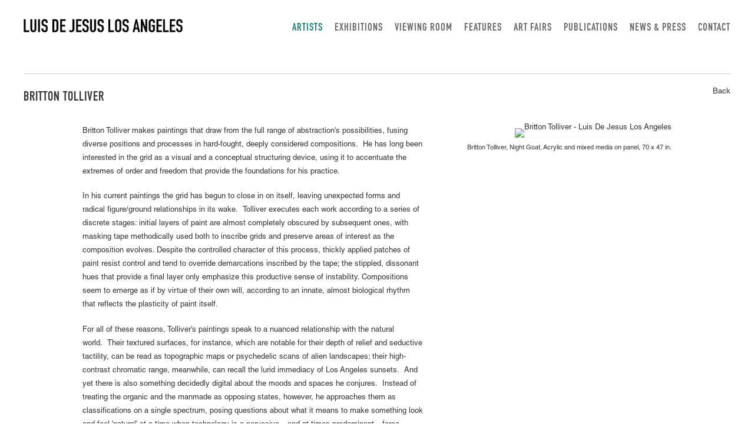

--- FILE ---
content_type: text/html; charset=UTF-8
request_url: https://luisdejesus.com/index.php/artists/britton-tolliver2/slideshow?view=slider
body_size: 63357
content:
    <!DOCTYPE html>
    <html lang="en">
    <head>
        <meta charset='utf-8'>
        <meta content='width=device-width, initial-scale=1.0, user-scalable=yes' name='viewport'>

        
        <link rel="stylesheet" href="https://cdnjs.cloudflare.com/ajax/libs/Swiper/4.4.6/css/swiper.min.css"
              integrity="sha256-5l8WteQfd84Jq51ydHtcndbGRvgCVE3D0+s97yV4oms=" crossorigin="anonymous" />

                    <link rel="stylesheet" href="/build/basicLeftBase.bb0ae74c.css">

        
        
        
        
                        <meta name="description" content="Britton Tolliver (b. 1976, Kingsport, TN) makes abstract, highly textured, process-based paintings that vacillate between order and freedom in both form and content.">



<title>Britton Tolliver - Luis De Jesus Los Angeles</title>

    <link rel="shortcut icon" href="https://s3.amazonaws.com/files.collageplatform.com.prod/image_cache/favicon/application/5d9cbba6a5aa2c5f038b4567/6afd573bb3437068d110e6ea974b3b3b.jpeg">


	<meta property="og:title" content="Britton Tolliver - Luis De Jesus Los Angeles" />
	<meta property="og:description" content="Britton Tolliver (b. 1976, Kingsport, TN) makes abstract, highly textured, process-based paintings that vacillate between order and freedom in both form and content." />

	<meta property="twitter:title" content="Britton Tolliver - Luis De Jesus Los Angeles" />
	<meta property="twitter:description" content="Britton Tolliver (b. 1976, Kingsport, TN) makes abstract, highly textured, process-based paintings that vacillate between order and freedom in both form and content." />
<link type="text/css" rel="stylesheet" href="//fast.fonts.net/cssapi/1edfaba1-bac0-409e-9657-0e17ff1c6277.css"/>
        
        <link rel="stylesheet" type="text/css" href="/index.php/style.cc7e8eb134d9a5051f47601bd284116d.css"/>


        
            <script type="text/javascript">
        if (!location.hostname.match(/^www\./)) {
          if (['luisdejesus.com'].indexOf(location.hostname) > -1) {
            location.href = location.href.replace(/^(https?:\/\/)/, '$1www.')
          }
        }
    </script>


        <script src="//ajax.googleapis.com/ajax/libs/jquery/1.11.2/jquery.min.js"></script>

        <script src="https://cdnjs.cloudflare.com/ajax/libs/Swiper/4.4.6/js/swiper.min.js"
                integrity="sha256-dl0WVCl8jXMBZfvnMeygnB0+bvqp5wBqqlZ8Wi95lLo=" crossorigin="anonymous"></script>

        <script src="https://cdnjs.cloudflare.com/ajax/libs/justifiedGallery/3.6.5/js/jquery.justifiedGallery.min.js"
                integrity="sha256-rhs3MvT999HOixvXXsaSNWtoiKOfAttIR2dM8QzeVWI=" crossorigin="anonymous"></script>

        <script>window.jQuery || document.write('<script src=\'/build/jquery.8548b367.js\'><\/script>');</script>

                    <script src="/build/runtime.d94b3b43.js"></script><script src="/build/jquery.8548b367.js"></script>
            <script src="/build/jquery.nicescroll.min.js.db5e58ee.js"></script>
            <script src="/build/jquery.lazyload.min.js.32226264.js"></script>
            <script src="/build/vendorJS.fffaa30c.js"></script>
        
        <script src="https://cdnjs.cloudflare.com/ajax/libs/jarallax/1.12.4/jarallax.min.js" integrity="sha512-XiIA4eXSY4R7seUKlpZAfPPNz4/2uzQ+ePFfimSk49Rtr/bBngfB6G/sE19ti/tf/pJ2trUbFigKXFZLedm4GQ==" crossorigin="anonymous" referrerpolicy="no-referrer"></script>

                    <script type="text/javascript">
                var langInUrl = false;
                var closeText = "Close";
                var zoomText = "Zoom";
            </script>
        
        <script type="text/javascript">
                        $(document).ready(function () {
                $('body>#supersized, body>#supersized-loader').remove();
            });
            var screens = {
        'featured-works': {
            masterType: 'imagewithdescription',
            configuration: ["enable_thumbnail_view","default_thumbnail_view"]
        },
    };
var frontendParams = {
    currentScreen: 'slideshow',
};


        </script>

                    <script src="/build/headerCompiledJS.3b1cf68a.js"></script>
        
        
        <script src="/build/frontendBase.4818ec01.js"></script>

        
                    <!-- Global site tag (gtag.js) - Google Analytics -->
<script async src="https://www.googletagmanager.com/gtag/js?id=UA-46107610-1"></script>
<script>
  window.dataLayer = window.dataLayer || [];
  function gtag(){dataLayer.push(arguments);}
  gtag('js', new Date());

  gtag('config', 'UA-46107610-1');
</script>
        
        
                    <script type="text/javascript" src="/index.php/scripts.3ffc152107c4546048affec0dd9b5dd8.js"></script>

                <script src="https://www.recaptcha.net/recaptcha/api.js?render=6LfIL6wZAAAAAPw-ECVAkdIFKn-8ZQe8-N_5kUe8"></script>
    </head>
    <body data-email-protected=""
          data-section-key="artists"
          data-section-id="5d2de15ea5aa2c6c788b4567"
         class="
            ada-compliance                        s-artists            detail-page            
        ">
                    <a href="#contentWrapper" id="skipToContent">Skip to content</a>
                <input type="hidden" value="" id="email-protected-header"/>
        <input type="hidden" value="" id="email-protected-description"/>
        <input type="hidden" value="First Name" id="email-protected-first-name-field-text"/>
        <input type="hidden" value="Last Name" id="email-protected-last-name-field-text"/>
        <input type="hidden" value="Email" id="email-protected-email-field-text"/>
        <input type="hidden" value="Subscribe" id="email-protected-subscribe-button-text"/>

                    <header class='main-header
                 fixed'>
                <div class='container'>
                    <a class='logo' href='/index.php/'><img itemprop="image" class="alt-standard" alt="Luis De Jesus Los Angeles" src="https://s3.amazonaws.com/files.collageplatform.com.prod/application/5d9cbba6a5aa2c5f038b4567/0df40ddc54106d501af4b787df265084.png" width="270"/></a><nav class='main'><a href="/index.php/artists" class="active">Artists</a><a href="/index.php/exhibitions">Exhibitions</a><a href="https://viewingroom.luisdejesus.com/" target="_blank">Viewing Room</a><a href="/index.php/features">Features</a><a href="/index.php/art-fairs">Art Fairs</a><a href="/index.php/publications">Publications</a><a href="/index.php/news-press">News &amp; Press</a><a href="/index.php/contact">Contact</a></nav><nav class='languages'></nav><div class="mobile-menu-wrapper"><nav class='mobile'><a class="menu" href="#">Menu</a><div class="navlinks"><a href="/index.php/artists" class="active">Artists</a><a href="/index.php/exhibitions">Exhibitions</a><a href="https://viewingroom.luisdejesus.com/" target="_blank">Viewing Room</a><a href="/index.php/features">Features</a><a href="/index.php/art-fairs">Art Fairs</a><a href="/index.php/publications">Publications</a><a href="/index.php/news-press">News &amp; Press</a><a href="/index.php/contact">Contact</a></div></nav></div>
                </div>
            </header>
                <div id="contentWrapper" tabindex="-1" class="contentWrapper">
                        


  
            <section id='biography'>
                                                                                            <div id='screen-biography'>
                    




                                                                        
<div class="container page-header-container"><header class="section-header divider page-header
                    
                                                            "><div class='item-header'><h1>Britton Tolliver</h1></div><span class='links'><a href='/index.php/' class="link-back back-link back">Back</a></span></header></div>
                                                                            <div class='clearfix iterable text-one-column-with-image image-on-right'>
                <div class='container'>
                                    <div class="image">
                                                                                                                                                    <img alt='Britton Tolliver - Luis De Jesus Los Angeles' itemprop="image"
                             src='https://static-assets.artlogic.net/w_500,h_500,c_limit/exhibit-e/5d9cbba6a5aa2c5f038b4567/246c39f55442e0163cffbaa0addd1747.jpeg'
                                                             >
                        <div class='caption'><p>Britton Tolliver, Night Goat, Acrylic and mixed media on panel, 70 x 47 in.</p></div>
                                                                    </div>
                                        <div class='text paragraph-styling'>
                        <div class="container">
                                                    <p>Britton Tolliver makes paintings that draw from the full range of abstraction&#39;s possibilities, fusing diverse positions and processes in hard-fought, deeply considered compositions.&nbsp;&nbsp;He has long been interested in the grid as a visual and a conceptual structuring device, using it to accentuate the extremes of order and freedom that provide the foundations for his practice.</p>

<p>In his current paintings the grid has begun to close in on itself, leaving unexpected forms and radical figure/ground relationships in its wake.&nbsp;&nbsp;Tolliver executes each work according to a series of discrete stages: initial layers of paint are almost completely obscured by subsequent ones, with masking tape methodically used both to inscribe grids and preserve areas of interest as the composition evolves. Despite the controlled character of this process, thickly applied patches of paint resist control and tend to override demarcations inscribed by the tape; the stippled, dissonant hues that provide a final layer only emphasize this productive sense of instability. Compositions seem to emerge as if by virtue of their own will, according to an innate, almost biological rhythm that reflects the plasticity of paint itself.&nbsp;</p>

<p>For all of these reasons, Tolliver&#39;s paintings speak to a nuanced relationship with the natural world.&nbsp;&nbsp;Their textured surfaces, for instance, which are notable for their depth of relief and seductive tactility, can be read as topographic maps or psychedelic scans of alien landscapes; their high-contrast chromatic range, meanwhile, can recall the lurid immediacy of Los Angeles sunsets.&nbsp;&nbsp;And yet there is also something decidedly digital about the moods and spaces he conjures.&nbsp;&nbsp;Instead of treating the organic and the manmade as opposing states, however, he approaches them as classifications on a single spectrum, posing questions about what it means to make something look and feel &#39;natural&#39; at a time when technology is a pervasive&ndash;&ndash;and at times predominant&ndash;&ndash;force.&nbsp;</p>

<p>Even as Tolliver continues to grapple with the legacies of abstraction in a contemporary context, his most recent works have begun to embrace figurative elements.&nbsp;&nbsp;Just as pigment and medium are given free range within carefully defined limits to interact on their own terms, Tolliver allows the associative potential of his imagery to overflow the limits ordinarily attributed to abstract genres.&nbsp;&nbsp;In so doing, he depicts the action of perception as it continuously strives to fix meaning amid unpredictable circumstances, as well as the futility of human attempts to exert undue control over the surrounding environment.&nbsp;&nbsp;</p>

<p>Britton Tolliver (b. 1976, Kingsport, TN) has been the subject of solo exhibitions at Joshua Liner Gallery, New York; Left Field Galley, San Luis Obispo (with Shara Hughes); Durden and Ray, Los Angeles; HilgerBROTKunsthalle, Vienna; and GOLDEN, Chicago.&nbsp;&nbsp;Group exhibitions include&nbsp;Painting in Place, Los Angeles Nomadic Division, Los Angeles, CA;&nbsp;The Road, Luis De Jesus Los Angeles, Los Angeles, CA;&nbsp;Steven Bankhead, Britton Tolliver, Torbj&ouml;rn Vejvi,&nbsp;Samuel Freeman Gallery, Los Angeles, CA;&nbsp;Chain Letter, Shoshana Wayne Gallery, Santa Monica, CA;&nbsp;Baker&#39;s Dozen, Torrance Art Museum, Torrance, CA; and&nbsp;Working Title, Bronx River Art Center, Bronx, NY. He lives and works in Ashville, NC.</p>
                                                                                                                                                                                                        <div class="links in-text">
                                    <a class='file' href='/index.php/attachment/en/5d9cbba6a5aa2c5f038b4567/TextOneColumnWithFile/5daf35242bab2c863870f62f' target="_blank">Download CV</a>
                                </div>
                                                                                
                                                                                                    </div>
                    </div>
                </div>
            </div>
                        </div>

                    </section>
                    <section id='featured-works'>
                                            
                                                                                                
    
<div id="multiple-slider-container"><div id="screen-featured-works"><div id="featured-works"><div class="container"><header class='section-header  divider '><div class="container"><h4>Featured Works</h4><nav class='slider-features '><a class='featured-works ajax  default-thumbnail-view                 active'
                   data-target="#slider-container"
                   data-view="slider"
                   data-screen="slideshow"
                   data-urls="/index.php/artists/britton-tolliver2/slideshow?view=slider"
                   href="/index.php/artists/britton-tolliver2/slideshow?view=slider"
                                                               
                                            data-lang-en="/index.php/artists/britton-tolliver2/slideshow?view=slider"
                        
                    data-count="8"                ><span>Slideshow</span></a><a class='ajax link-thumbnails'
                   data-target="#slider-container"
                   data-view="thumbnails"
                   data-screen="slideshow"
                   data-urls="/index.php/artists/britton-tolliver2/slideshow?view=thumbnails"
                    href="/index.php/artists/britton-tolliver2/slideshow?view=thumbnails"
                                                                
                                            data-lang-en="/index.php/artists/britton-tolliver2/slideshow?view=thumbnails"
                        
                ><span>Thumbnails</span></a></nav></div></header></div><div id='slider-container'>
 
                        <div id='screen-featured-works' >
                    
            
                            <div class='container
                    '>
            
                                        <div id='featured-works-container'>
            <div class='
                slider                                 full-slider
                
                                '
                            >

            
                            <div data-screen="featured-works"
     class='fader-items
     
               bx-preload
          '
    >
                                                                                            <div class='slide'>
    <div class="slide-wrapper">
    
                            <figure class="">
                <img
        class='
            enlarge                                            zoom-image
                                    bx-image        '
                                                data-href="/index.php/artists/britton-tolliver2/featured-works?view=enlarge"
                            data-slide='1'
        data-src='https://static-assets.artlogic.net/w_2400,h_1800,c_limit/exhibit-e/5d9cbba6a5aa2c5f038b4567/bdce0459b683387037f3a34773448cad.jpeg'        data-srcset="https://static-assets.artlogic.net/w_1200,h_900,c_limit/exhibit-e/5d9cbba6a5aa2c5f038b4567/bdce0459b683387037f3a34773448cad.jpeg 1x, https://static-assets.artlogic.net/w_2400,h_1800,c_limit/exhibit-e/5d9cbba6a5aa2c5f038b4567/bdce0459b683387037f3a34773448cad.jpeg 2x"        data-enlarge='https://static-assets.artlogic.net/w_1800,h_1800,c_limit/exhibit-e/5d9cbba6a5aa2c5f038b4567/bdce0459b683387037f3a34773448cad.jpeg'                    data-zoom="true"
            data-zoom-src="https://static-assets.artlogic.net/w_3000,h_3000,c_limit/exhibit-e/5d9cbba6a5aa2c5f038b4567/bdce0459b683387037f3a34773448cad.jpeg"                alt='Britton Tolliver, &amp;quot;Four Eyed Muscleman,&amp;quot; 2019'
        tabindex="0"        >
            </figure>
        
        <figcaption>
            <p>Britton Tolliver<br />
<em>Four Eyed Muscleman</em>, 2019<br />
Acrylic and mixed media on panel<br />
​73 x 52.5 in.</p>
                                            </figcaption>
            </div>
</div>
                                                                                                <div class='slide'>
    <div class="slide-wrapper">
    
                            <figure class="">
                <img
        class='
            enlarge                                            zoom-image
                                    bx-image        '
                                                data-href="/index.php/artists/britton-tolliver2/featured-works?view=enlarge"
                            data-slide='2'
        data-src='https://static-assets.artlogic.net/w_2400,h_1800,c_limit/exhibit-e/5d9cbba6a5aa2c5f038b4567/1d89cb8e086132e0842a45ee760aeff6.jpeg'        data-srcset="https://static-assets.artlogic.net/w_1200,h_900,c_limit/exhibit-e/5d9cbba6a5aa2c5f038b4567/1d89cb8e086132e0842a45ee760aeff6.jpeg 1x, https://static-assets.artlogic.net/w_2400,h_1800,c_limit/exhibit-e/5d9cbba6a5aa2c5f038b4567/1d89cb8e086132e0842a45ee760aeff6.jpeg 2x"        data-enlarge='https://static-assets.artlogic.net/w_1800,h_1800,c_limit/exhibit-e/5d9cbba6a5aa2c5f038b4567/1d89cb8e086132e0842a45ee760aeff6.jpeg'                    data-zoom="true"
            data-zoom-src="https://static-assets.artlogic.net/w_3000,h_3000,c_limit/exhibit-e/5d9cbba6a5aa2c5f038b4567/1d89cb8e086132e0842a45ee760aeff6.jpeg"                alt='Britton Tolliver, &amp;quot;Earthquake Makeup II,&amp;quot; 2019'
        tabindex="0"        >
            </figure>
        
        <figcaption>
            <p>Britton Tolliver<br />
<em>Earthquake Makeup II</em>, 2019<br />
Acrylic and mixed media on panel<br />
73 x 52.5 in.</p>
                                            </figcaption>
            </div>
</div>
                                                                                                <div class='slide'>
    <div class="slide-wrapper">
    
                            <figure class="">
                <img
        class='
            enlarge                                            
                                    bx-image        '
                                                data-href="/index.php/artists/britton-tolliver2/featured-works?view=enlarge"
                            data-slide='3'
        data-src='https://static-assets.artlogic.net/w_1200,h_900,c_limit/exhibit-e/5d9cbba6a5aa2c5f038b4567/64f6404cc29446c60120494970b58192.jpeg'        data-enlarge='https://static-assets.artlogic.net/w_1800,h_1800,c_limit/exhibit-e/5d9cbba6a5aa2c5f038b4567/64f6404cc29446c60120494970b58192.jpeg'                alt='Britton Tolliver Spaghetti Mirror, 2018'
        tabindex="0"        >
            </figure>
        
        <figcaption>
            <p>Britton Tolliver<br />
<em>Spaghetti Mirror</em>, 2018<br />
Acrylic and mixed media on panel<br />
30 x 22 in.</p>
                                            </figcaption>
            </div>
</div>
                                                                                                <div class='slide'>
    <div class="slide-wrapper">
    
                            <figure class="">
                <img
        class='
            enlarge                                            zoom-image
                                    bx-image        '
                                                data-href="/index.php/artists/britton-tolliver2/featured-works?view=enlarge"
                            data-slide='4'
        data-src='https://static-assets.artlogic.net/w_1200,h_900,c_limit/exhibit-e/5d9cbba6a5aa2c5f038b4567/e9e4fc93ef9bb869f6fe6cae08610a59.jpeg'        data-enlarge='https://static-assets.artlogic.net/w_1800,h_1800,c_limit/exhibit-e/5d9cbba6a5aa2c5f038b4567/e9e4fc93ef9bb869f6fe6cae08610a59.jpeg'                    data-zoom="true"
            data-zoom-src="https://static-assets.artlogic.net/w_3000,h_3000,c_limit/exhibit-e/5d9cbba6a5aa2c5f038b4567/e9e4fc93ef9bb869f6fe6cae08610a59.jpeg"                alt='Britton Tolliver Night Goat, 2017'
        tabindex="0"        >
            </figure>
        
        <figcaption>
            <p>Britton Tolliver<br />
<em>Night Goat</em>, 2017<br />
Acrylic and mixed media on panel<br />
70 x 47&nbsp;in.</p>
                                            </figcaption>
            </div>
</div>
                                                                                                <div class='slide'>
    <div class="slide-wrapper">
    
                            <figure class="">
                <img
        class='
            enlarge                                            
                                    bx-image        '
                                                data-href="/index.php/artists/britton-tolliver2/featured-works?view=enlarge"
                            data-slide='5'
        data-src='https://static-assets.artlogic.net/w_1200,h_900,c_limit/exhibit-e/5d9cbba6a5aa2c5f038b4567/3f9d5647c4d86643673d3d62a1aefb1b.jpeg'        data-enlarge='https://static-assets.artlogic.net/w_1800,h_1800,c_limit/exhibit-e/5d9cbba6a5aa2c5f038b4567/3f9d5647c4d86643673d3d62a1aefb1b.jpeg'                alt='Britton Tolliver Distant Roamer, 2017'
        tabindex="0"        >
            </figure>
        
        <figcaption>
            <p>Britton Tolliver<br />
<em>Distant Roamer</em>, 2017<br />
Acrylic and mixed media on panel<br />
​30 x 22 in.</p>
                                            </figcaption>
            </div>
</div>
                                                                                                <div class='slide'>
    <div class="slide-wrapper">
    
                            <figure class="">
                <img
        class='
            enlarge                                            
                                    bx-image        '
                                                data-href="/index.php/artists/britton-tolliver2/featured-works?view=enlarge"
                            data-slide='6'
        data-src='https://static-assets.artlogic.net/w_1200,h_900,c_limit/exhibit-e/5d9cbba6a5aa2c5f038b4567/67fce396f912474f23413b48d71a05c5.jpeg'        data-enlarge='https://static-assets.artlogic.net/w_1800,h_1800,c_limit/exhibit-e/5d9cbba6a5aa2c5f038b4567/67fce396f912474f23413b48d71a05c5.jpeg'                alt='Britton Tolliver Icaris, 2017'
        tabindex="0"        >
            </figure>
        
        <figcaption>
            <p>Britton Tolliver<br />
<em>Icaris</em>, 2017<br />
Acrylic and mixed media on panel<br />
​30 x 22 in.</p>
                                            </figcaption>
            </div>
</div>
                                                                                                <div class='slide'>
    <div class="slide-wrapper">
    
                            <figure class="">
                <img
        class='
            enlarge                                            
                                    bx-image        '
                                                data-href="/index.php/artists/britton-tolliver2/featured-works?view=enlarge"
                            data-slide='7'
        data-src='https://static-assets.artlogic.net/w_1200,h_900,c_limit/exhibit-e/5d9cbba6a5aa2c5f038b4567/4b7cc2501abcd92306d4767f820d4559.jpeg'        data-enlarge='https://static-assets.artlogic.net/w_1800,h_1800,c_limit/exhibit-e/5d9cbba6a5aa2c5f038b4567/4b7cc2501abcd92306d4767f820d4559.jpeg'                alt='Britton Tolliver Ringworld, 2016'
        tabindex="0"        >
            </figure>
        
        <figcaption>
            <p>Britton Tolliver<br />
<em>Ringworld</em>, 2016<br />
​Acrylic and mixed media on panel<br />
45 x 32.5 in.</p>
                                            </figcaption>
            </div>
</div>
                                                                                                <div class='slide'>
    <div class="slide-wrapper">
    
                            <figure class="">
                <img
        class='
            enlarge                                            
                                    bx-image        '
                                                data-href="/index.php/artists/britton-tolliver2/featured-works?view=enlarge"
                            data-slide='8'
        data-src='https://static-assets.artlogic.net/w_1200,h_900,c_limit/exhibit-e/5d9cbba6a5aa2c5f038b4567/a2a06870d03e80b4bb525ca668b69840.jpeg'        data-enlarge='https://static-assets.artlogic.net/w_1800,h_1800,c_limit/exhibit-e/5d9cbba6a5aa2c5f038b4567/a2a06870d03e80b4bb525ca668b69840.jpeg'                alt='Britton Tolliver Capricorn Born Again, 2015'
        tabindex="0"        >
            </figure>
        
        <figcaption>
            <p>Britton Tolliver<br />
<em>Capricorn Born Again</em>, 2015<br />
​Acrylic and mixed media on panel<br />
30 x 22.5 in.</p>
                                            </figcaption>
            </div>
</div>
                </div>
            
                        </div>
            </div>
                    </div>
        
                </div>
    
        </div>
</div>
</div>
</div>



                                    </section>
                    <section id='associations'>
                                        <div class='associations fixed-font'>
                                                                <div id="related-exhibitions">
                        <div id='exhibitions' class="associations centered">
                                                                                                                                                                                        <div class="associations ">

    
        
        
                                                                                                                                                            
                    
<div id="exhibitions-grid" class='grid-container custom-grid-container custom-grid-exhibitions'>
            





<div class="container "><header class="section-header divider
                    custom-grid-exhibitions
                                                            "><h4>Exhibitions</h4></header></div>
    
    <div id="" class='container fixed-font custom-grid-exhibitions'><div class='entry'>
                                                                        <a href='/index.php/exhibitions/britton-tolliver2'>
                                                                <div class="placeholder">
                        <div class="image">
                                                            <img itemprop="image"  alt='Britton Tolliver'
                                     src='https://static-assets.artlogic.net/w_630,h_400,c_lfill/exhibit-e/5d9cbba6a5aa2c5f038b4567/9238a498f6d9be6c69dae64f3755c44a.jpeg' 
                                     class="rollover-image-out">
                                                                                    </div>
                    </div>
                                                                                                                <div class="titles">
                    <div class="title">Britton Tolliver</div>

                    
                                            <span class="subtitle">Bend To Play</span>
                                                                                                                            <span class="date">
                                February 29 - April 25, 2020
                            </span>
                                                                                                                                                                                                                                                                                                                                                                            </div>
                                                                                                                                                                                                                </a>                                                                                        </div><div class='entry'>
                                                                        <a href='/index.php/exhibitions/britton-tolliver'>
                                                                <div class="placeholder">
                        <div class="image">
                                                            <img itemprop="image"  alt='Britton Tolliver'
                                     src='https://static-assets.artlogic.net/w_630,h_400,c_lfill/exhibit-e/5d9cbba6a5aa2c5f038b4567/5c9f89201c62d40f8ef6df79d63b2260.jpeg' 
                                     class="rollover-image-out">
                                                                                    </div>
                    </div>
                                                                                                                <div class="titles">
                    <div class="title">Britton Tolliver</div>

                    
                                            <span class="subtitle">Powdered Toast</span>
                                                                                                                            <span class="date">
                                February 18 - March 25, 2017
                            </span>
                                                                                                                                                                                                                                                                                                                                                                            </div>
                                                                                                                                                                                                                </a>                                                                                        </div><div class='entry'>
                                                                        <a href='/index.php/exhibitions/group-show4'>
                                                                <div class="placeholder">
                        <div class="image">
                                                            <img itemprop="image"  alt='Group Show'
                                     src='https://static-assets.artlogic.net/w_630,h_400,c_lfill/exhibit-e/5d9cbba6a5aa2c5f038b4567/df689acb92a4d3421798e658f6222a77.jpeg' 
                                     class="rollover-image-out">
                                                                                    </div>
                    </div>
                                                                                                                <div class="titles">
                    <div class="title">Group Show</div>

                    
                                            <span class="subtitle">The Road</span>
                                                                                                                            <span class="date">
                                July 13 - August 17, 2013
                            </span>
                                                                                                                                                                                                                                                                                                                                                                            </div>
                                                                                                                                                                                                                </a>                                                                                        </div></div>
</div>
    

</div>
                        </div>
                    </div>
                                                                                <div id="related-features2">
                        <div id='features2' class="associations centered">
                                                                                                                                                                                        <div class="associations">
    
        
        
                                                                                                                                                            
                    
<div id="features2-grid" class='grid-container custom-grid-container custom-grid-features2'>
            





<div class="container "><header class="section-header divider
                    custom-grid-features2
                                                            "><h4>Features</h4></header></div>
    
    <div id="" class='container fixed-font custom-grid-features2'><div class='entry'>
                                                                        <a href='/index.php/features/britton-tolliver-bend-to-play'>
                                                                <div class="placeholder">
                        <div class="image">
                                                            <img itemprop="image"  alt='BRITTON TOLLIVER: Bend To Play'
                                     src='https://static-assets.artlogic.net/w_410,h_310,c_lfill/exhibit-e/5d9cbba6a5aa2c5f038b4567/74447e3768eb1ed48e181fabacd91744.jpeg' 
                                     class="rollover-image-out">
                                                                                    </div>
                    </div>
                                                                                                                                                                                                                                                                                                                        <div class="titles" data-categories="Archive">
                    <div class="title">BRITTON TOLLIVER: Bend To Play</div>

                    
                                            <span class="subtitle">DOCUMENTATION</span>
                        <span
                                class="subtitle subtitle2">1:47 min.</span>                                                                                                    <span class="date">
                                2020
                            </span>
                                                                                                                                                                                                                                                                                                                                                                            </div>
                                                                                                                                                                                                                </a>                                                            </div></div>
</div>
    

</div>
                        </div>
                    </div>
                                                                                <div id="related-art-fairs">
                        <div id='art-fairs' class="associations">
                                                                                                                                                                                        <div class="associations ">

    
        
        
                                                                    
                    
<div id="art-fairs-grid" class='grid-container custom-grid-container custom-grid'>
            





<div class="container "><header class="section-header divider
                    custom-grid
                                                            "><h4>Art Fairs</h4></header></div>
    
    <div id="" class='container fixed-font custom-grid'><div class='entry'>
                                                                        <a href='/index.php/art-fairs/untitled-miami'>
                                                                <div class="placeholder">
                        <div class="image">
                                                            <img itemprop="image"  alt='Installation view of Booth B24 at Untitled Miami 2019, featuring large works by Hugo Crosthwaite, photographs by Chris Engman and Ken Gonzales-Day, and video-paintings by Federico Solmi.'
                                     src='https://static-assets.artlogic.net/w_305,h_260,c_lfill/exhibit-e/5d9cbba6a5aa2c5f038b4567/02ea957d75c82531785b16d5548eb4ff.jpeg' 
                                     class="rollover-image-out">
                                                                                    </div>
                    </div>
                                                                                                                <div class="titles">
                    <div class="title">UNTITLED Miami</div>

                    
                                            <span class="subtitle">Booth B24</span>
                        <span
                                class="subtitle subtitle2">Ocean Avenue &amp; 12th Street, Miami Beach</span>                                                                                                    <span class="date">
                                December 3 – 8, 2019
                            </span>
                                                                                                                                                                                                                                                                                                                                                                            </div>
                                                                                                                                                                                                                </a>                                                                                        </div><div class='entry'>
                                                                        <a href='/index.php/art-fairs/art-los-angeles-contemporary2'>
                                                                <div class="placeholder">
                        <div class="image">
                                                            <img itemprop="image"  alt='Art Los Angeles Contemporary'
                                     src='https://static-assets.artlogic.net/w_305,h_260,c_lfill/exhibit-e/5d9cbba6a5aa2c5f038b4567/89c487567cd10d509357d89e2e59da31.jpeg' 
                                     class="rollover-image-out">
                                                                                    </div>
                    </div>
                                                                                                                <div class="titles">
                    <div class="title">Art Los Angeles Contemporary</div>

                    
                                            <span class="subtitle">Booth B8</span>
                        <span
                                class="subtitle subtitle2">Barker Hangar, Santa Monica</span>                                                                                                    <span class="date">
                                February 13 – 17, 2019
                            </span>
                                                                                                                                                                                                                                                                                                                                                                            </div>
                                                                                                                                                                                                                </a>                                                                                        </div><div class='entry'>
                                                                        <a href='/index.php/art-fairs/untitled-san-francisco'>
                                                                <div class="placeholder">
                        <div class="image">
                                                            <img itemprop="image"  alt='UNTITLED San Francisco'
                                     src='https://static-assets.artlogic.net/w_305,h_260,c_lfill/exhibit-e/5d9cbba6a5aa2c5f038b4567/3ee969a6b684df6f9c79370d2802b58d.jpeg' 
                                     class="rollover-image-out">
                                                                                    </div>
                    </div>
                                                                                                                <div class="titles">
                    <div class="title">UNTITLED San Francisco</div>

                    
                                            <span class="subtitle">Booth B12</span>
                        <span
                                class="subtitle subtitle2">Pier 35</span>                                                                                                    <span class="date">
                                January 18 – 20, 2019
                            </span>
                                                                                                                                                                                                                                                                                                                                                                            </div>
                                                                                                                                                                                                                </a>                                                                                        </div><div class='entry'>
                                                                        <a href='/index.php/art-fairs/untitled-miami3'>
                                                                <div class="placeholder">
                        <div class="image">
                                                            <img itemprop="image"  alt='UNTITLED Miami'
                                     src='https://static-assets.artlogic.net/w_305,h_260,c_lfill/exhibit-e/5d9cbba6a5aa2c5f038b4567/5a08bc3f9962fa8782768636e5ff495e.jpeg' 
                                     class="rollover-image-out">
                                                                                    </div>
                    </div>
                                                                                                                <div class="titles">
                    <div class="title">UNTITLED Miami</div>

                    
                                            <span class="subtitle">Booth C26</span>
                        <span
                                class="subtitle subtitle2">Ocean Avenue &amp; 12th Street, South Beach</span>                                                                                                    <span class="date">
                                December 6 - 10, 2017
                            </span>
                                                                                                                                                                                                                                                                                                                                                                            </div>
                                                                                                                                                                                                                </a>                                                                                        </div><div class='entry'>
                                                                        <a href='/index.php/art-fairs/art-los-angeles-contemporary-alac3'>
                                                                <div class="placeholder">
                        <div class="image">
                                                            <img itemprop="image"  alt='Art Los Angeles Contemporary (ALAC)'
                                     src='https://static-assets.artlogic.net/w_305,h_260,c_lfill/exhibit-e/5d9cbba6a5aa2c5f038b4567/adba791d556361bd34a1b1cc093770c8.jpeg' 
                                     class="rollover-image-out">
                                                                                    </div>
                    </div>
                                                                                                                <div class="titles">
                    <div class="title">Art Los Angeles Contemporary (ALAC)</div>

                    
                                            <span class="subtitle">Booth B5</span>
                        <span
                                class="subtitle subtitle2">The Barker Hangar, Santa Monica</span>                                                                                                    <span class="date">
                                January 26 – 29, 2017
                            </span>
                                                                                                                                                                                                                                                                                                                                                                            </div>
                                                                                                                                                                                                                </a>                                                                                        </div></div>
</div>
    

</div>
                        </div>
                    </div>
                                                                                <div id="related-news">
                        <div id='news' class="associations centered">
                                                                                                                                                                                        <div class="associations">
            <div id="news-list" class='list-container'>
    





<div class="container "><header class="section-header divider
                    
                                                            "><h4>News</h4></header></div>
<div class='news container'><div class="list " id=""><div class='entry  not-clickable'><div class="container"><div class="thumbnail"><img itemprop="image" alt='The Pizzuti Collection acquires an additional painting by Britton Tolliver'
                                 src='https://static-assets.artlogic.net/w_300,h_230,c_limit/exhibit-e/5d9cbba6a5aa2c5f038b4567/b01a96bedf7adba19a2911a88cc16fd3.jpeg'
                                  ></div><div class='info'><h1>
                                                The Pizzuti Collection acquires an additional painting by Britton Tolliver
                                              </h1><h3>January 2019</h3><div class='summary paragraph-styling'><p>Luis De Jesus Los Angeles is pleased to announce that&nbsp;Britton Tolliver&#39;s painting&nbsp;Traffic Light&nbsp;(2018) was acquired by the&nbsp;Pizzuti Collection, Columbus, OH. Originally founded as an independent nonprofit by the Pizzuti family to share exhibitions of contemporary art from their private collection, the organization and its beautifully renovated building were recently acquired by the Columbus Museum of Art.&nbsp;</p></div><div class='links in-text'><div class='file'></div></div></div></div></div><div class='entry  not-clickable'><div class="container"><div class="thumbnail"><img itemprop="image" alt='The Pizzuti Collection acquires three works by Britton Tolliver'
                                 src='https://static-assets.artlogic.net/w_300,h_230,c_limit/exhibit-e/5d9cbba6a5aa2c5f038b4567/4aa842823e314416110e32a016ca6cac.jpeg'
                                  ></div><div class='info'><h1>
                                                The Pizzuti Collection acquires three works by Britton Tolliver
                                              </h1><h3>December 2017</h3><div class='summary paragraph-styling'><p>Luis De Jesus Los Angeles is pleased to announce that&nbsp;Britton Tolliver&#39;s paintings <em>Icarus</em>&nbsp;(2017), <em>Distant Roam</em>&nbsp;(2017),&nbsp;and <em>Night Goat</em>&nbsp;(2017)&nbsp;were&nbsp;acquired by the&nbsp;Pizzuti Collection, Columbus, OH.&nbsp;Originally founded as an independent nonprofit by the Pizzuti family to share exhibitions of contemporary art from their private collection, the organization and its beautifully renovated building were recently acquired by the Columbus Museum of Art.&nbsp;</p></div><div class='links in-text'><div class='file'></div></div></div></div></div></div></div></div>

</div>
                        </div>
                    </div>
                                                                                <div id="related-press">
                        <div id='press' class="associations">
                                                                                                                                                                                        <div class="associations">
        
        
        
                                                                                                                
                    
<div id="press-grid" class='grid-container custom-grid-container custom-grid-press'>
            





<div class="container "><header class="section-header divider
                    custom-grid-press
                                                            "><h4>Press</h4></header></div>
    
    <div id="" class='container fixed-font custom-grid-press'><div class='entry fitted'>
                                            <a href='https://artillerymag.com/shape-of-water/' target="_blank">
                                        <div class="placeholder">
                        <div class="image">
                                                    </div>
                    </div>
                                                                                                                <div class="titles">
                    <div class="title">ARTILLERY MAGAZINE</div>

                    
                                            <span class="subtitle">SHAPE OF WATER</span>
                                                                                                                            <span class="date">
                                March 5, 2020
                            </span>
                                                                                                                                                                                                                                                                                                                                                                            </div>
                                                                                                                                                                                                                </a>                                                <div class="summary paragraph-styling"><p>This week we made our way to&nbsp;Luis De Jesus&rsquo; opening of&nbsp;Britton Tolliver&rsquo;s&nbsp;Bend To Play&nbsp;and&nbsp;Ethan Gill&rsquo;s,&nbsp;New Paintings.&nbsp;Upon walking into the gallery, we were met by the boldly colored geometric abstract paintings by Tolliver. The vibrant works featured thick layers of smoothly applied paint the resulting decisive forms suggestive of decadent topographical psychedelic maps. The satisfying hardy spreads of acrylic paint resulted in the paintings existing more as sculptures and exemplified the physicality of Tolliver&rsquo;s practice, which requires pushing paint through sieve-like grids.</p></div>
                                                        <div class='links'>
                                                                <a class="view-more" href='https://artillerymag.com/shape-of-water/'
                           target="_blank">View ArtilleryMag.com</a>
                                    </div>
                    </div><div class='entry fitted'>
                                            <a href='https://www.newamericanpaintings.com/artists/britton-tolliver' target="_blank">
                                        <div class="placeholder">
                        <div class="image">
                                                    </div>
                    </div>
                                                                                                                <div class="titles">
                    <div class="title">NEW AMERICAN PAINTINGS</div>

                    
                                            <span class="subtitle">BRITTON TOLLIVER</span>
                                                                                                                            <span class="date">
                                January 1, 2019
                            </span>
                                                                                                                                                                                                                                                                                                                                                                            </div>
                                                                                                                                                                                                                </a>                                                <div class="summary paragraph-styling"><p>My paintings draw from the full range of abstraction&rsquo;s possibilities, fusing diverse positions and processes in hard-fought, deeply considered compositions. I execute each work in a series of discrete stages: initial layers of paint are almost completely obscured by subsequent ones, with masking tape used to both inscribe and preserve areas of interest as the composition evolves.</p></div>
                                                        <div class='links'>
                                                                <a class="view-more" href='https://www.newamericanpaintings.com/artists/britton-tolliver'
                           target="_blank">View NewAmericanPaintings.com</a>
                                    </div>
                    </div><div class='entry fitted'>
                                            <a href='https://www.lookie-lookie.com/britton-tolliver-automatic-mojo/britton-tolliver-automatic-mojo' target="_blank">
                                        <div class="placeholder">
                        <div class="image">
                                                    </div>
                    </div>
                                                                                                                <div class="titles">
                    <div class="title">LOOKIE-LOOKIE</div>

                    
                                            <span class="subtitle">BRITTON TOLLIVER: AUTOMATIC MOJO</span>
                                                                                                                            <span class="date">
                                September 15, 2017
                            </span>
                                                                                                                                                                                                                                                                                                                                                                            </div>
                                                                                                                                                                                                                </a>                                                <div class="summary paragraph-styling"><p>The illusion of shallow space contained in Tolliver&#39;s newest paintings evokes an enthralling game of tug-of-war between figure and ground. Wild color and dancing gestural forms, all vibrantly alive, wrestle one another, pushing forward towards the viewer. &nbsp;The forms nestle tangled within the confines of an intricate lattice&mdash; the glue that reigns disparate elements into a complex unity. &nbsp;Each composition employs the modernist grid, which remains always parallel to the picture plane and never tilted into perspectival space. &nbsp;Like a chain link fence or map coordinates, the artist&#39;s grid keeps things in check in an otherwise restless space.</p></div>
                                                        <div class='links'>
                                                                <a class="view-more" href='https://www.lookie-lookie.com/britton-tolliver-automatic-mojo/britton-tolliver-automatic-mojo'
                           target="_blank">View Lookie-lookie.com</a>
                                    </div>
                    </div><div class='entry fitted'>
                                            <a href='/index.php/attachment/en/5d9cbba6a5aa2c5f038b4567/Press/5fa33fd05fc13844230d50c3'
                           target="_blank">
                                        <div class="placeholder">
                        <div class="image">
                                                    </div>
                    </div>
                                                                                                                <div class="titles">
                    <div class="title">NAILED MAGAZINE</div>

                    
                                            <span class="subtitle">BRITTON TOLLIVER NAILS IT</span>
                                                                                                                            <span class="date">
                                March 23, 2013
                            </span>
                                                                                                                                                                                                                                                                                                                                                                            </div>
                                                                                                                                                                                                                </a>                                                <div class="summary paragraph-styling"><p>&ldquo;The last time I nailed it, hmmmm&hellip;.</p>

<p>Have to say that would probably be back in 2010, when I had two solo exhibitions,&nbsp;one in Los Angeles and one in Chicago. It was super tough, but I felt as an artist,&nbsp;that is the reward and the challenge, juggling life, ideas, and simultaneously being<br />
responsible for daily life stuff as well. For me, Nailed it!&rdquo;</p>

<p>&ndash;Britton Tolliver</p></div>
                                                        <div class='links'>
                                            <a class="attachment"
                           href='/index.php/attachment/en/5d9cbba6a5aa2c5f038b4567/Press/5fa33fd05fc13844230d50c3'
                           target="_blank">Download PDF</a>
                                                        </div>
                    </div></div>
</div>
    
                

</div>
                        </div>
                    </div>
                                    </div>
    
                    </section>
        

                    </div>
        
<footer class="divider show2col"><div class="container clearfix"><div class='divider'></div><div class='footer-cols'><div class="footer-col1"><p>1110&nbsp;Mateo St.,&nbsp;Los Angeles, CA 90021&nbsp;| (213) 395-0762&nbsp;| gallery@luisdejesus.com</p></div><div class="footer-col2"><p>&copy;2025 Luis De Jesus&nbsp; &nbsp; &nbsp;<a href="/site-index">Site Index</a>&nbsp; &nbsp; &nbsp;<a href="/attachment/en/5d2dd93aa5aa2ca3718b4567/DownloadableItem/5d4c338a2bab2c620e8b4568" target="_blank">Privacy Policy</a></p></div></div><span><a href="/index.php/site-index" class="footer-siteindex">Site Index</a></span></div></footer>
            <a id="backToTop" href="#top" >Back To Top</a>
            </body>
    </html>


--- FILE ---
content_type: text/html; charset=UTF-8
request_url: https://www.luisdejesus.com/index.php/artists/britton-tolliver2/slideshow?view=slider
body_size: 63367
content:
    <!DOCTYPE html>
    <html lang="en">
    <head>
        <meta charset='utf-8'>
        <meta content='width=device-width, initial-scale=1.0, user-scalable=yes' name='viewport'>

        
        <link rel="stylesheet" href="https://cdnjs.cloudflare.com/ajax/libs/Swiper/4.4.6/css/swiper.min.css"
              integrity="sha256-5l8WteQfd84Jq51ydHtcndbGRvgCVE3D0+s97yV4oms=" crossorigin="anonymous" />

                    <link rel="stylesheet" href="/build/basicLeftBase.bb0ae74c.css">

        
        
        
        
                        <meta name="description" content="Britton Tolliver (b. 1976, Kingsport, TN) makes abstract, highly textured, process-based paintings that vacillate between order and freedom in both form and content.">



<title>Britton Tolliver - Luis De Jesus Los Angeles</title>

    <link rel="shortcut icon" href="https://s3.amazonaws.com/files.collageplatform.com.prod/image_cache/favicon/application/5d9cbba6a5aa2c5f038b4567/6afd573bb3437068d110e6ea974b3b3b.jpeg">


	<meta property="og:title" content="Britton Tolliver - Luis De Jesus Los Angeles" />
	<meta property="og:description" content="Britton Tolliver (b. 1976, Kingsport, TN) makes abstract, highly textured, process-based paintings that vacillate between order and freedom in both form and content." />

	<meta property="twitter:title" content="Britton Tolliver - Luis De Jesus Los Angeles" />
	<meta property="twitter:description" content="Britton Tolliver (b. 1976, Kingsport, TN) makes abstract, highly textured, process-based paintings that vacillate between order and freedom in both form and content." />
<link type="text/css" rel="stylesheet" href="//fast.fonts.net/cssapi/1edfaba1-bac0-409e-9657-0e17ff1c6277.css"/>
        
        <link rel="stylesheet" type="text/css" href="/index.php/style.cc7e8eb134d9a5051f47601bd284116d.css"/>


        
            <script type="text/javascript">
        if (!location.hostname.match(/^www\./)) {
          if (['luisdejesus.com'].indexOf(location.hostname) > -1) {
            location.href = location.href.replace(/^(https?:\/\/)/, '$1www.')
          }
        }
    </script>


        <script src="//ajax.googleapis.com/ajax/libs/jquery/1.11.2/jquery.min.js"></script>

        <script src="https://cdnjs.cloudflare.com/ajax/libs/Swiper/4.4.6/js/swiper.min.js"
                integrity="sha256-dl0WVCl8jXMBZfvnMeygnB0+bvqp5wBqqlZ8Wi95lLo=" crossorigin="anonymous"></script>

        <script src="https://cdnjs.cloudflare.com/ajax/libs/justifiedGallery/3.6.5/js/jquery.justifiedGallery.min.js"
                integrity="sha256-rhs3MvT999HOixvXXsaSNWtoiKOfAttIR2dM8QzeVWI=" crossorigin="anonymous"></script>

        <script>window.jQuery || document.write('<script src=\'/build/jquery.8548b367.js\'><\/script>');</script>

                    <script src="/build/runtime.d94b3b43.js"></script><script src="/build/jquery.8548b367.js"></script>
            <script src="/build/jquery.nicescroll.min.js.db5e58ee.js"></script>
            <script src="/build/jquery.lazyload.min.js.32226264.js"></script>
            <script src="/build/vendorJS.fffaa30c.js"></script>
        
        <script src="https://cdnjs.cloudflare.com/ajax/libs/jarallax/1.12.4/jarallax.min.js" integrity="sha512-XiIA4eXSY4R7seUKlpZAfPPNz4/2uzQ+ePFfimSk49Rtr/bBngfB6G/sE19ti/tf/pJ2trUbFigKXFZLedm4GQ==" crossorigin="anonymous" referrerpolicy="no-referrer"></script>

                    <script type="text/javascript">
                var langInUrl = false;
                var closeText = "Close";
                var zoomText = "Zoom";
            </script>
        
        <script type="text/javascript">
                        $(document).ready(function () {
                $('body>#supersized, body>#supersized-loader').remove();
            });
            var screens = {
        'featured-works': {
            masterType: 'imagewithdescription',
            configuration: ["enable_thumbnail_view","default_thumbnail_view"]
        },
    };
var frontendParams = {
    currentScreen: 'slideshow',
};


        </script>

                    <script src="/build/headerCompiledJS.3b1cf68a.js"></script>
        
        
        <script src="/build/frontendBase.4818ec01.js"></script>

        
                    <!-- Global site tag (gtag.js) - Google Analytics -->
<script async src="https://www.googletagmanager.com/gtag/js?id=UA-46107610-1"></script>
<script>
  window.dataLayer = window.dataLayer || [];
  function gtag(){dataLayer.push(arguments);}
  gtag('js', new Date());

  gtag('config', 'UA-46107610-1');
</script>
        
        
                    <script type="text/javascript" src="/index.php/scripts.3ffc152107c4546048affec0dd9b5dd8.js"></script>

                <script src="https://www.recaptcha.net/recaptcha/api.js?render=6LfIL6wZAAAAAPw-ECVAkdIFKn-8ZQe8-N_5kUe8"></script>
    </head>
    <body data-email-protected=""
          data-section-key="artists"
          data-section-id="5d2de15ea5aa2c6c788b4567"
         class="
            ada-compliance                        s-artists            detail-page            
        ">
                    <a href="#contentWrapper" id="skipToContent">Skip to content</a>
                <input type="hidden" value="" id="email-protected-header"/>
        <input type="hidden" value="" id="email-protected-description"/>
        <input type="hidden" value="First Name" id="email-protected-first-name-field-text"/>
        <input type="hidden" value="Last Name" id="email-protected-last-name-field-text"/>
        <input type="hidden" value="Email" id="email-protected-email-field-text"/>
        <input type="hidden" value="Subscribe" id="email-protected-subscribe-button-text"/>

                    <header class='main-header
                 fixed'>
                <div class='container'>
                    <a class='logo' href='/index.php/'><img itemprop="image" class="alt-standard" alt="Luis De Jesus Los Angeles" src="https://s3.amazonaws.com/files.collageplatform.com.prod/application/5d9cbba6a5aa2c5f038b4567/0df40ddc54106d501af4b787df265084.png" width="270"/></a><nav class='main'><a href="/index.php/artists" class="active">Artists</a><a href="/index.php/exhibitions">Exhibitions</a><a href="https://viewingroom.luisdejesus.com/" target="_blank">Viewing Room</a><a href="/index.php/features">Features</a><a href="/index.php/art-fairs">Art Fairs</a><a href="/index.php/publications">Publications</a><a href="/index.php/news-press">News &amp; Press</a><a href="/index.php/contact">Contact</a></nav><nav class='languages'></nav><div class="mobile-menu-wrapper"><nav class='mobile'><a class="menu" href="#">Menu</a><div class="navlinks"><a href="/index.php/artists" class="active">Artists</a><a href="/index.php/exhibitions">Exhibitions</a><a href="https://viewingroom.luisdejesus.com/" target="_blank">Viewing Room</a><a href="/index.php/features">Features</a><a href="/index.php/art-fairs">Art Fairs</a><a href="/index.php/publications">Publications</a><a href="/index.php/news-press">News &amp; Press</a><a href="/index.php/contact">Contact</a></div></nav></div>
                </div>
            </header>
                <div id="contentWrapper" tabindex="-1" class="contentWrapper">
                        


  
            <section id='biography'>
                                                                                            <div id='screen-biography'>
                    




                                                                        
<div class="container page-header-container"><header class="section-header divider page-header
                    
                                                            "><div class='item-header'><h1>Britton Tolliver</h1></div><span class='links'><a href='/index.php/' class="link-back back-link back">Back</a></span></header></div>
                                                                            <div class='clearfix iterable text-one-column-with-image image-on-right'>
                <div class='container'>
                                    <div class="image">
                                                                                                                                                    <img alt='Britton Tolliver - Luis De Jesus Los Angeles' itemprop="image"
                             src='https://static-assets.artlogic.net/w_500,h_500,c_limit/exhibit-e/5d9cbba6a5aa2c5f038b4567/246c39f55442e0163cffbaa0addd1747.jpeg'
                                                             >
                        <div class='caption'><p>Britton Tolliver, Night Goat, Acrylic and mixed media on panel, 70 x 47 in.</p></div>
                                                                    </div>
                                        <div class='text paragraph-styling'>
                        <div class="container">
                                                    <p>Britton Tolliver makes paintings that draw from the full range of abstraction&#39;s possibilities, fusing diverse positions and processes in hard-fought, deeply considered compositions.&nbsp;&nbsp;He has long been interested in the grid as a visual and a conceptual structuring device, using it to accentuate the extremes of order and freedom that provide the foundations for his practice.</p>

<p>In his current paintings the grid has begun to close in on itself, leaving unexpected forms and radical figure/ground relationships in its wake.&nbsp;&nbsp;Tolliver executes each work according to a series of discrete stages: initial layers of paint are almost completely obscured by subsequent ones, with masking tape methodically used both to inscribe grids and preserve areas of interest as the composition evolves. Despite the controlled character of this process, thickly applied patches of paint resist control and tend to override demarcations inscribed by the tape; the stippled, dissonant hues that provide a final layer only emphasize this productive sense of instability. Compositions seem to emerge as if by virtue of their own will, according to an innate, almost biological rhythm that reflects the plasticity of paint itself.&nbsp;</p>

<p>For all of these reasons, Tolliver&#39;s paintings speak to a nuanced relationship with the natural world.&nbsp;&nbsp;Their textured surfaces, for instance, which are notable for their depth of relief and seductive tactility, can be read as topographic maps or psychedelic scans of alien landscapes; their high-contrast chromatic range, meanwhile, can recall the lurid immediacy of Los Angeles sunsets.&nbsp;&nbsp;And yet there is also something decidedly digital about the moods and spaces he conjures.&nbsp;&nbsp;Instead of treating the organic and the manmade as opposing states, however, he approaches them as classifications on a single spectrum, posing questions about what it means to make something look and feel &#39;natural&#39; at a time when technology is a pervasive&ndash;&ndash;and at times predominant&ndash;&ndash;force.&nbsp;</p>

<p>Even as Tolliver continues to grapple with the legacies of abstraction in a contemporary context, his most recent works have begun to embrace figurative elements.&nbsp;&nbsp;Just as pigment and medium are given free range within carefully defined limits to interact on their own terms, Tolliver allows the associative potential of his imagery to overflow the limits ordinarily attributed to abstract genres.&nbsp;&nbsp;In so doing, he depicts the action of perception as it continuously strives to fix meaning amid unpredictable circumstances, as well as the futility of human attempts to exert undue control over the surrounding environment.&nbsp;&nbsp;</p>

<p>Britton Tolliver (b. 1976, Kingsport, TN) has been the subject of solo exhibitions at Joshua Liner Gallery, New York; Left Field Galley, San Luis Obispo (with Shara Hughes); Durden and Ray, Los Angeles; HilgerBROTKunsthalle, Vienna; and GOLDEN, Chicago.&nbsp;&nbsp;Group exhibitions include&nbsp;Painting in Place, Los Angeles Nomadic Division, Los Angeles, CA;&nbsp;The Road, Luis De Jesus Los Angeles, Los Angeles, CA;&nbsp;Steven Bankhead, Britton Tolliver, Torbj&ouml;rn Vejvi,&nbsp;Samuel Freeman Gallery, Los Angeles, CA;&nbsp;Chain Letter, Shoshana Wayne Gallery, Santa Monica, CA;&nbsp;Baker&#39;s Dozen, Torrance Art Museum, Torrance, CA; and&nbsp;Working Title, Bronx River Art Center, Bronx, NY. He lives and works in Ashville, NC.</p>
                                                                                                                                                                                                        <div class="links in-text">
                                    <a class='file' href='/index.php/attachment/en/5d9cbba6a5aa2c5f038b4567/TextOneColumnWithFile/5daf35242bab2c863870f62f' target="_blank">Download CV</a>
                                </div>
                                                                                
                                                                                                    </div>
                    </div>
                </div>
            </div>
                        </div>

                    </section>
                    <section id='featured-works'>
                                            
                                                                                                
    
<div id="multiple-slider-container"><div id="screen-featured-works"><div id="featured-works"><div class="container"><header class='section-header  divider '><div class="container"><h4>Featured Works</h4><nav class='slider-features '><a class='featured-works ajax  default-thumbnail-view                 active'
                   data-target="#slider-container"
                   data-view="slider"
                   data-screen="slideshow"
                   data-urls="/index.php/artists/britton-tolliver2/slideshow?view=slider"
                   href="/index.php/artists/britton-tolliver2/slideshow?view=slider"
                                                               
                                            data-lang-en="/index.php/artists/britton-tolliver2/slideshow?view=slider"
                        
                    data-count="8"                ><span>Slideshow</span></a><a class='ajax link-thumbnails'
                   data-target="#slider-container"
                   data-view="thumbnails"
                   data-screen="slideshow"
                   data-urls="/index.php/artists/britton-tolliver2/slideshow?view=thumbnails"
                    href="/index.php/artists/britton-tolliver2/slideshow?view=thumbnails"
                                                                
                                            data-lang-en="/index.php/artists/britton-tolliver2/slideshow?view=thumbnails"
                        
                ><span>Thumbnails</span></a></nav></div></header></div><div id='slider-container'>
 
                        <div id='screen-featured-works' >
                    
            
                            <div class='container
                    '>
            
                                        <div id='featured-works-container'>
            <div class='
                slider                                 full-slider
                
                                '
                            >

            
                            <div data-screen="featured-works"
     class='fader-items
     
               bx-preload
          '
    >
                                                                                            <div class='slide'>
    <div class="slide-wrapper">
    
                            <figure class="">
                <img
        class='
            enlarge                                            zoom-image
                                    bx-image        '
                                                data-href="/index.php/artists/britton-tolliver2/featured-works?view=enlarge"
                            data-slide='1'
        data-src='https://static-assets.artlogic.net/w_2400,h_1800,c_limit/exhibit-e/5d9cbba6a5aa2c5f038b4567/bdce0459b683387037f3a34773448cad.jpeg'        data-srcset="https://static-assets.artlogic.net/w_1200,h_900,c_limit/exhibit-e/5d9cbba6a5aa2c5f038b4567/bdce0459b683387037f3a34773448cad.jpeg 1x, https://static-assets.artlogic.net/w_2400,h_1800,c_limit/exhibit-e/5d9cbba6a5aa2c5f038b4567/bdce0459b683387037f3a34773448cad.jpeg 2x"        data-enlarge='https://static-assets.artlogic.net/w_1800,h_1800,c_limit/exhibit-e/5d9cbba6a5aa2c5f038b4567/bdce0459b683387037f3a34773448cad.jpeg'                    data-zoom="true"
            data-zoom-src="https://static-assets.artlogic.net/w_3000,h_3000,c_limit/exhibit-e/5d9cbba6a5aa2c5f038b4567/bdce0459b683387037f3a34773448cad.jpeg"                alt='Britton Tolliver, &amp;quot;Four Eyed Muscleman,&amp;quot; 2019'
        tabindex="0"        >
            </figure>
        
        <figcaption>
            <p>Britton Tolliver<br />
<em>Four Eyed Muscleman</em>, 2019<br />
Acrylic and mixed media on panel<br />
​73 x 52.5 in.</p>
                                            </figcaption>
            </div>
</div>
                                                                                                <div class='slide'>
    <div class="slide-wrapper">
    
                            <figure class="">
                <img
        class='
            enlarge                                            zoom-image
                                    bx-image        '
                                                data-href="/index.php/artists/britton-tolliver2/featured-works?view=enlarge"
                            data-slide='2'
        data-src='https://static-assets.artlogic.net/w_2400,h_1800,c_limit/exhibit-e/5d9cbba6a5aa2c5f038b4567/1d89cb8e086132e0842a45ee760aeff6.jpeg'        data-srcset="https://static-assets.artlogic.net/w_1200,h_900,c_limit/exhibit-e/5d9cbba6a5aa2c5f038b4567/1d89cb8e086132e0842a45ee760aeff6.jpeg 1x, https://static-assets.artlogic.net/w_2400,h_1800,c_limit/exhibit-e/5d9cbba6a5aa2c5f038b4567/1d89cb8e086132e0842a45ee760aeff6.jpeg 2x"        data-enlarge='https://static-assets.artlogic.net/w_1800,h_1800,c_limit/exhibit-e/5d9cbba6a5aa2c5f038b4567/1d89cb8e086132e0842a45ee760aeff6.jpeg'                    data-zoom="true"
            data-zoom-src="https://static-assets.artlogic.net/w_3000,h_3000,c_limit/exhibit-e/5d9cbba6a5aa2c5f038b4567/1d89cb8e086132e0842a45ee760aeff6.jpeg"                alt='Britton Tolliver, &amp;quot;Earthquake Makeup II,&amp;quot; 2019'
        tabindex="0"        >
            </figure>
        
        <figcaption>
            <p>Britton Tolliver<br />
<em>Earthquake Makeup II</em>, 2019<br />
Acrylic and mixed media on panel<br />
73 x 52.5 in.</p>
                                            </figcaption>
            </div>
</div>
                                                                                                <div class='slide'>
    <div class="slide-wrapper">
    
                            <figure class="">
                <img
        class='
            enlarge                                            
                                    bx-image        '
                                                data-href="/index.php/artists/britton-tolliver2/featured-works?view=enlarge"
                            data-slide='3'
        data-src='https://static-assets.artlogic.net/w_1200,h_900,c_limit/exhibit-e/5d9cbba6a5aa2c5f038b4567/64f6404cc29446c60120494970b58192.jpeg'        data-enlarge='https://static-assets.artlogic.net/w_1800,h_1800,c_limit/exhibit-e/5d9cbba6a5aa2c5f038b4567/64f6404cc29446c60120494970b58192.jpeg'                alt='Britton Tolliver Spaghetti Mirror, 2018'
        tabindex="0"        >
            </figure>
        
        <figcaption>
            <p>Britton Tolliver<br />
<em>Spaghetti Mirror</em>, 2018<br />
Acrylic and mixed media on panel<br />
30 x 22 in.</p>
                                            </figcaption>
            </div>
</div>
                                                                                                <div class='slide'>
    <div class="slide-wrapper">
    
                            <figure class="">
                <img
        class='
            enlarge                                            zoom-image
                                    bx-image        '
                                                data-href="/index.php/artists/britton-tolliver2/featured-works?view=enlarge"
                            data-slide='4'
        data-src='https://static-assets.artlogic.net/w_1200,h_900,c_limit/exhibit-e/5d9cbba6a5aa2c5f038b4567/e9e4fc93ef9bb869f6fe6cae08610a59.jpeg'        data-enlarge='https://static-assets.artlogic.net/w_1800,h_1800,c_limit/exhibit-e/5d9cbba6a5aa2c5f038b4567/e9e4fc93ef9bb869f6fe6cae08610a59.jpeg'                    data-zoom="true"
            data-zoom-src="https://static-assets.artlogic.net/w_3000,h_3000,c_limit/exhibit-e/5d9cbba6a5aa2c5f038b4567/e9e4fc93ef9bb869f6fe6cae08610a59.jpeg"                alt='Britton Tolliver Night Goat, 2017'
        tabindex="0"        >
            </figure>
        
        <figcaption>
            <p>Britton Tolliver<br />
<em>Night Goat</em>, 2017<br />
Acrylic and mixed media on panel<br />
70 x 47&nbsp;in.</p>
                                            </figcaption>
            </div>
</div>
                                                                                                <div class='slide'>
    <div class="slide-wrapper">
    
                            <figure class="">
                <img
        class='
            enlarge                                            
                                    bx-image        '
                                                data-href="/index.php/artists/britton-tolliver2/featured-works?view=enlarge"
                            data-slide='5'
        data-src='https://static-assets.artlogic.net/w_1200,h_900,c_limit/exhibit-e/5d9cbba6a5aa2c5f038b4567/3f9d5647c4d86643673d3d62a1aefb1b.jpeg'        data-enlarge='https://static-assets.artlogic.net/w_1800,h_1800,c_limit/exhibit-e/5d9cbba6a5aa2c5f038b4567/3f9d5647c4d86643673d3d62a1aefb1b.jpeg'                alt='Britton Tolliver Distant Roamer, 2017'
        tabindex="0"        >
            </figure>
        
        <figcaption>
            <p>Britton Tolliver<br />
<em>Distant Roamer</em>, 2017<br />
Acrylic and mixed media on panel<br />
​30 x 22 in.</p>
                                            </figcaption>
            </div>
</div>
                                                                                                <div class='slide'>
    <div class="slide-wrapper">
    
                            <figure class="">
                <img
        class='
            enlarge                                            
                                    bx-image        '
                                                data-href="/index.php/artists/britton-tolliver2/featured-works?view=enlarge"
                            data-slide='6'
        data-src='https://static-assets.artlogic.net/w_1200,h_900,c_limit/exhibit-e/5d9cbba6a5aa2c5f038b4567/67fce396f912474f23413b48d71a05c5.jpeg'        data-enlarge='https://static-assets.artlogic.net/w_1800,h_1800,c_limit/exhibit-e/5d9cbba6a5aa2c5f038b4567/67fce396f912474f23413b48d71a05c5.jpeg'                alt='Britton Tolliver Icaris, 2017'
        tabindex="0"        >
            </figure>
        
        <figcaption>
            <p>Britton Tolliver<br />
<em>Icaris</em>, 2017<br />
Acrylic and mixed media on panel<br />
​30 x 22 in.</p>
                                            </figcaption>
            </div>
</div>
                                                                                                <div class='slide'>
    <div class="slide-wrapper">
    
                            <figure class="">
                <img
        class='
            enlarge                                            
                                    bx-image        '
                                                data-href="/index.php/artists/britton-tolliver2/featured-works?view=enlarge"
                            data-slide='7'
        data-src='https://static-assets.artlogic.net/w_1200,h_900,c_limit/exhibit-e/5d9cbba6a5aa2c5f038b4567/4b7cc2501abcd92306d4767f820d4559.jpeg'        data-enlarge='https://static-assets.artlogic.net/w_1800,h_1800,c_limit/exhibit-e/5d9cbba6a5aa2c5f038b4567/4b7cc2501abcd92306d4767f820d4559.jpeg'                alt='Britton Tolliver Ringworld, 2016'
        tabindex="0"        >
            </figure>
        
        <figcaption>
            <p>Britton Tolliver<br />
<em>Ringworld</em>, 2016<br />
​Acrylic and mixed media on panel<br />
45 x 32.5 in.</p>
                                            </figcaption>
            </div>
</div>
                                                                                                <div class='slide'>
    <div class="slide-wrapper">
    
                            <figure class="">
                <img
        class='
            enlarge                                            
                                    bx-image        '
                                                data-href="/index.php/artists/britton-tolliver2/featured-works?view=enlarge"
                            data-slide='8'
        data-src='https://static-assets.artlogic.net/w_1200,h_900,c_limit/exhibit-e/5d9cbba6a5aa2c5f038b4567/a2a06870d03e80b4bb525ca668b69840.jpeg'        data-enlarge='https://static-assets.artlogic.net/w_1800,h_1800,c_limit/exhibit-e/5d9cbba6a5aa2c5f038b4567/a2a06870d03e80b4bb525ca668b69840.jpeg'                alt='Britton Tolliver Capricorn Born Again, 2015'
        tabindex="0"        >
            </figure>
        
        <figcaption>
            <p>Britton Tolliver<br />
<em>Capricorn Born Again</em>, 2015<br />
​Acrylic and mixed media on panel<br />
30 x 22.5 in.</p>
                                            </figcaption>
            </div>
</div>
                </div>
            
                        </div>
            </div>
                    </div>
        
                </div>
    
        </div>
</div>
</div>
</div>



                                    </section>
                    <section id='associations'>
                                        <div class='associations fixed-font'>
                                                                <div id="related-exhibitions">
                        <div id='exhibitions' class="associations centered">
                                                                                                                                                                                        <div class="associations ">

    
        
        
                                                                                                                                                            
                    
<div id="exhibitions-grid" class='grid-container custom-grid-container custom-grid-exhibitions'>
            





<div class="container "><header class="section-header divider
                    custom-grid-exhibitions
                                                            "><h4>Exhibitions</h4></header></div>
    
    <div id="" class='container fixed-font custom-grid-exhibitions'><div class='entry'>
                                                                        <a href='/index.php/exhibitions/britton-tolliver2'>
                                                                <div class="placeholder">
                        <div class="image">
                                                            <img itemprop="image"  alt='Britton Tolliver'
                                     src='https://static-assets.artlogic.net/w_630,h_400,c_lfill/exhibit-e/5d9cbba6a5aa2c5f038b4567/9238a498f6d9be6c69dae64f3755c44a.jpeg' 
                                     class="rollover-image-out">
                                                                                    </div>
                    </div>
                                                                                                                <div class="titles">
                    <div class="title">Britton Tolliver</div>

                    
                                            <span class="subtitle">Bend To Play</span>
                                                                                                                            <span class="date">
                                February 29 - April 25, 2020
                            </span>
                                                                                                                                                                                                                                                                                                                                                                            </div>
                                                                                                                                                                                                                </a>                                                                                        </div><div class='entry'>
                                                                        <a href='/index.php/exhibitions/britton-tolliver'>
                                                                <div class="placeholder">
                        <div class="image">
                                                            <img itemprop="image"  alt='Britton Tolliver'
                                     src='https://static-assets.artlogic.net/w_630,h_400,c_lfill/exhibit-e/5d9cbba6a5aa2c5f038b4567/5c9f89201c62d40f8ef6df79d63b2260.jpeg' 
                                     class="rollover-image-out">
                                                                                    </div>
                    </div>
                                                                                                                <div class="titles">
                    <div class="title">Britton Tolliver</div>

                    
                                            <span class="subtitle">Powdered Toast</span>
                                                                                                                            <span class="date">
                                February 18 - March 25, 2017
                            </span>
                                                                                                                                                                                                                                                                                                                                                                            </div>
                                                                                                                                                                                                                </a>                                                                                        </div><div class='entry'>
                                                                        <a href='/index.php/exhibitions/group-show4'>
                                                                <div class="placeholder">
                        <div class="image">
                                                            <img itemprop="image"  alt='Group Show'
                                     src='https://static-assets.artlogic.net/w_630,h_400,c_lfill/exhibit-e/5d9cbba6a5aa2c5f038b4567/df689acb92a4d3421798e658f6222a77.jpeg' 
                                     class="rollover-image-out">
                                                                                    </div>
                    </div>
                                                                                                                <div class="titles">
                    <div class="title">Group Show</div>

                    
                                            <span class="subtitle">The Road</span>
                                                                                                                            <span class="date">
                                July 13 - August 17, 2013
                            </span>
                                                                                                                                                                                                                                                                                                                                                                            </div>
                                                                                                                                                                                                                </a>                                                                                        </div></div>
</div>
    

</div>
                        </div>
                    </div>
                                                                                <div id="related-features2">
                        <div id='features2' class="associations centered">
                                                                                                                                                                                        <div class="associations">
    
        
        
                                                                                                                                                            
                    
<div id="features2-grid" class='grid-container custom-grid-container custom-grid-features2'>
            





<div class="container "><header class="section-header divider
                    custom-grid-features2
                                                            "><h4>Features</h4></header></div>
    
    <div id="" class='container fixed-font custom-grid-features2'><div class='entry'>
                                                                        <a href='/index.php/features/britton-tolliver-bend-to-play'>
                                                                <div class="placeholder">
                        <div class="image">
                                                            <img itemprop="image"  alt='BRITTON TOLLIVER: Bend To Play'
                                     src='https://static-assets.artlogic.net/w_410,h_310,c_lfill/exhibit-e/5d9cbba6a5aa2c5f038b4567/74447e3768eb1ed48e181fabacd91744.jpeg' 
                                     class="rollover-image-out">
                                                                                    </div>
                    </div>
                                                                                                                                                                                                                                                                                                                        <div class="titles" data-categories="Archive">
                    <div class="title">BRITTON TOLLIVER: Bend To Play</div>

                    
                                            <span class="subtitle">DOCUMENTATION</span>
                        <span
                                class="subtitle subtitle2">1:47 min.</span>                                                                                                    <span class="date">
                                2020
                            </span>
                                                                                                                                                                                                                                                                                                                                                                            </div>
                                                                                                                                                                                                                </a>                                                            </div></div>
</div>
    

</div>
                        </div>
                    </div>
                                                                                <div id="related-art-fairs">
                        <div id='art-fairs' class="associations">
                                                                                                                                                                                        <div class="associations ">

    
        
        
                                                                    
                    
<div id="art-fairs-grid" class='grid-container custom-grid-container custom-grid'>
            





<div class="container "><header class="section-header divider
                    custom-grid
                                                            "><h4>Art Fairs</h4></header></div>
    
    <div id="" class='container fixed-font custom-grid'><div class='entry'>
                                                                        <a href='/index.php/art-fairs/untitled-miami'>
                                                                <div class="placeholder">
                        <div class="image">
                                                            <img itemprop="image"  alt='Installation view of Booth B24 at Untitled Miami 2019, featuring large works by Hugo Crosthwaite, photographs by Chris Engman and Ken Gonzales-Day, and video-paintings by Federico Solmi.'
                                     src='https://static-assets.artlogic.net/w_305,h_260,c_lfill/exhibit-e/5d9cbba6a5aa2c5f038b4567/02ea957d75c82531785b16d5548eb4ff.jpeg' 
                                     class="rollover-image-out">
                                                                                    </div>
                    </div>
                                                                                                                <div class="titles">
                    <div class="title">UNTITLED Miami</div>

                    
                                            <span class="subtitle">Booth B24</span>
                        <span
                                class="subtitle subtitle2">Ocean Avenue &amp; 12th Street, Miami Beach</span>                                                                                                    <span class="date">
                                December 3 – 8, 2019
                            </span>
                                                                                                                                                                                                                                                                                                                                                                            </div>
                                                                                                                                                                                                                </a>                                                                                        </div><div class='entry'>
                                                                        <a href='/index.php/art-fairs/art-los-angeles-contemporary2'>
                                                                <div class="placeholder">
                        <div class="image">
                                                            <img itemprop="image"  alt='Art Los Angeles Contemporary'
                                     src='https://static-assets.artlogic.net/w_305,h_260,c_lfill/exhibit-e/5d9cbba6a5aa2c5f038b4567/89c487567cd10d509357d89e2e59da31.jpeg' 
                                     class="rollover-image-out">
                                                                                    </div>
                    </div>
                                                                                                                <div class="titles">
                    <div class="title">Art Los Angeles Contemporary</div>

                    
                                            <span class="subtitle">Booth B8</span>
                        <span
                                class="subtitle subtitle2">Barker Hangar, Santa Monica</span>                                                                                                    <span class="date">
                                February 13 – 17, 2019
                            </span>
                                                                                                                                                                                                                                                                                                                                                                            </div>
                                                                                                                                                                                                                </a>                                                                                        </div><div class='entry'>
                                                                        <a href='/index.php/art-fairs/untitled-san-francisco'>
                                                                <div class="placeholder">
                        <div class="image">
                                                            <img itemprop="image"  alt='UNTITLED San Francisco'
                                     src='https://static-assets.artlogic.net/w_305,h_260,c_lfill/exhibit-e/5d9cbba6a5aa2c5f038b4567/3ee969a6b684df6f9c79370d2802b58d.jpeg' 
                                     class="rollover-image-out">
                                                                                    </div>
                    </div>
                                                                                                                <div class="titles">
                    <div class="title">UNTITLED San Francisco</div>

                    
                                            <span class="subtitle">Booth B12</span>
                        <span
                                class="subtitle subtitle2">Pier 35</span>                                                                                                    <span class="date">
                                January 18 – 20, 2019
                            </span>
                                                                                                                                                                                                                                                                                                                                                                            </div>
                                                                                                                                                                                                                </a>                                                                                        </div><div class='entry'>
                                                                        <a href='/index.php/art-fairs/untitled-miami3'>
                                                                <div class="placeholder">
                        <div class="image">
                                                            <img itemprop="image"  alt='UNTITLED Miami'
                                     src='https://static-assets.artlogic.net/w_305,h_260,c_lfill/exhibit-e/5d9cbba6a5aa2c5f038b4567/5a08bc3f9962fa8782768636e5ff495e.jpeg' 
                                     class="rollover-image-out">
                                                                                    </div>
                    </div>
                                                                                                                <div class="titles">
                    <div class="title">UNTITLED Miami</div>

                    
                                            <span class="subtitle">Booth C26</span>
                        <span
                                class="subtitle subtitle2">Ocean Avenue &amp; 12th Street, South Beach</span>                                                                                                    <span class="date">
                                December 6 - 10, 2017
                            </span>
                                                                                                                                                                                                                                                                                                                                                                            </div>
                                                                                                                                                                                                                </a>                                                                                        </div><div class='entry'>
                                                                        <a href='/index.php/art-fairs/art-los-angeles-contemporary-alac3'>
                                                                <div class="placeholder">
                        <div class="image">
                                                            <img itemprop="image"  alt='Art Los Angeles Contemporary (ALAC)'
                                     src='https://static-assets.artlogic.net/w_305,h_260,c_lfill/exhibit-e/5d9cbba6a5aa2c5f038b4567/adba791d556361bd34a1b1cc093770c8.jpeg' 
                                     class="rollover-image-out">
                                                                                    </div>
                    </div>
                                                                                                                <div class="titles">
                    <div class="title">Art Los Angeles Contemporary (ALAC)</div>

                    
                                            <span class="subtitle">Booth B5</span>
                        <span
                                class="subtitle subtitle2">The Barker Hangar, Santa Monica</span>                                                                                                    <span class="date">
                                January 26 – 29, 2017
                            </span>
                                                                                                                                                                                                                                                                                                                                                                            </div>
                                                                                                                                                                                                                </a>                                                                                        </div></div>
</div>
    

</div>
                        </div>
                    </div>
                                                                                <div id="related-news">
                        <div id='news' class="associations centered">
                                                                                                                                                                                        <div class="associations">
            <div id="news-list" class='list-container'>
    





<div class="container "><header class="section-header divider
                    
                                                            "><h4>News</h4></header></div>
<div class='news container'><div class="list " id=""><div class='entry  not-clickable'><div class="container"><div class="thumbnail"><img itemprop="image" alt='The Pizzuti Collection acquires an additional painting by Britton Tolliver'
                                 src='https://static-assets.artlogic.net/w_300,h_230,c_limit/exhibit-e/5d9cbba6a5aa2c5f038b4567/b01a96bedf7adba19a2911a88cc16fd3.jpeg'
                                  ></div><div class='info'><h1>
                                                The Pizzuti Collection acquires an additional painting by Britton Tolliver
                                              </h1><h3>January 2019</h3><div class='summary paragraph-styling'><p>Luis De Jesus Los Angeles is pleased to announce that&nbsp;Britton Tolliver&#39;s painting&nbsp;Traffic Light&nbsp;(2018) was acquired by the&nbsp;Pizzuti Collection, Columbus, OH. Originally founded as an independent nonprofit by the Pizzuti family to share exhibitions of contemporary art from their private collection, the organization and its beautifully renovated building were recently acquired by the Columbus Museum of Art.&nbsp;</p></div><div class='links in-text'><div class='file'></div></div></div></div></div><div class='entry  not-clickable'><div class="container"><div class="thumbnail"><img itemprop="image" alt='The Pizzuti Collection acquires three works by Britton Tolliver'
                                 src='https://static-assets.artlogic.net/w_300,h_230,c_limit/exhibit-e/5d9cbba6a5aa2c5f038b4567/4aa842823e314416110e32a016ca6cac.jpeg'
                                  ></div><div class='info'><h1>
                                                The Pizzuti Collection acquires three works by Britton Tolliver
                                              </h1><h3>December 2017</h3><div class='summary paragraph-styling'><p>Luis De Jesus Los Angeles is pleased to announce that&nbsp;Britton Tolliver&#39;s paintings <em>Icarus</em>&nbsp;(2017), <em>Distant Roam</em>&nbsp;(2017),&nbsp;and <em>Night Goat</em>&nbsp;(2017)&nbsp;were&nbsp;acquired by the&nbsp;Pizzuti Collection, Columbus, OH.&nbsp;Originally founded as an independent nonprofit by the Pizzuti family to share exhibitions of contemporary art from their private collection, the organization and its beautifully renovated building were recently acquired by the Columbus Museum of Art.&nbsp;</p></div><div class='links in-text'><div class='file'></div></div></div></div></div></div></div></div>

</div>
                        </div>
                    </div>
                                                                                <div id="related-press">
                        <div id='press' class="associations">
                                                                                                                                                                                        <div class="associations">
        
        
        
                                                                                                                
                    
<div id="press-grid" class='grid-container custom-grid-container custom-grid-press'>
            





<div class="container "><header class="section-header divider
                    custom-grid-press
                                                            "><h4>Press</h4></header></div>
    
    <div id="" class='container fixed-font custom-grid-press'><div class='entry fitted'>
                                            <a href='https://artillerymag.com/shape-of-water/' target="_blank">
                                        <div class="placeholder">
                        <div class="image">
                                                    </div>
                    </div>
                                                                                                                <div class="titles">
                    <div class="title">ARTILLERY MAGAZINE</div>

                    
                                            <span class="subtitle">SHAPE OF WATER</span>
                                                                                                                            <span class="date">
                                March 5, 2020
                            </span>
                                                                                                                                                                                                                                                                                                                                                                            </div>
                                                                                                                                                                                                                </a>                                                <div class="summary paragraph-styling"><p>This week we made our way to&nbsp;Luis De Jesus&rsquo; opening of&nbsp;Britton Tolliver&rsquo;s&nbsp;Bend To Play&nbsp;and&nbsp;Ethan Gill&rsquo;s,&nbsp;New Paintings.&nbsp;Upon walking into the gallery, we were met by the boldly colored geometric abstract paintings by Tolliver. The vibrant works featured thick layers of smoothly applied paint the resulting decisive forms suggestive of decadent topographical psychedelic maps. The satisfying hardy spreads of acrylic paint resulted in the paintings existing more as sculptures and exemplified the physicality of Tolliver&rsquo;s practice, which requires pushing paint through sieve-like grids.</p></div>
                                                        <div class='links'>
                                                                <a class="view-more" href='https://artillerymag.com/shape-of-water/'
                           target="_blank">View ArtilleryMag.com</a>
                                    </div>
                    </div><div class='entry fitted'>
                                            <a href='https://www.newamericanpaintings.com/artists/britton-tolliver' target="_blank">
                                        <div class="placeholder">
                        <div class="image">
                                                    </div>
                    </div>
                                                                                                                <div class="titles">
                    <div class="title">NEW AMERICAN PAINTINGS</div>

                    
                                            <span class="subtitle">BRITTON TOLLIVER</span>
                                                                                                                            <span class="date">
                                January 1, 2019
                            </span>
                                                                                                                                                                                                                                                                                                                                                                            </div>
                                                                                                                                                                                                                </a>                                                <div class="summary paragraph-styling"><p>My paintings draw from the full range of abstraction&rsquo;s possibilities, fusing diverse positions and processes in hard-fought, deeply considered compositions. I execute each work in a series of discrete stages: initial layers of paint are almost completely obscured by subsequent ones, with masking tape used to both inscribe and preserve areas of interest as the composition evolves.</p></div>
                                                        <div class='links'>
                                                                <a class="view-more" href='https://www.newamericanpaintings.com/artists/britton-tolliver'
                           target="_blank">View NewAmericanPaintings.com</a>
                                    </div>
                    </div><div class='entry fitted'>
                                            <a href='https://www.lookie-lookie.com/britton-tolliver-automatic-mojo/britton-tolliver-automatic-mojo' target="_blank">
                                        <div class="placeholder">
                        <div class="image">
                                                    </div>
                    </div>
                                                                                                                <div class="titles">
                    <div class="title">LOOKIE-LOOKIE</div>

                    
                                            <span class="subtitle">BRITTON TOLLIVER: AUTOMATIC MOJO</span>
                                                                                                                            <span class="date">
                                September 15, 2017
                            </span>
                                                                                                                                                                                                                                                                                                                                                                            </div>
                                                                                                                                                                                                                </a>                                                <div class="summary paragraph-styling"><p>The illusion of shallow space contained in Tolliver&#39;s newest paintings evokes an enthralling game of tug-of-war between figure and ground. Wild color and dancing gestural forms, all vibrantly alive, wrestle one another, pushing forward towards the viewer. &nbsp;The forms nestle tangled within the confines of an intricate lattice&mdash; the glue that reigns disparate elements into a complex unity. &nbsp;Each composition employs the modernist grid, which remains always parallel to the picture plane and never tilted into perspectival space. &nbsp;Like a chain link fence or map coordinates, the artist&#39;s grid keeps things in check in an otherwise restless space.</p></div>
                                                        <div class='links'>
                                                                <a class="view-more" href='https://www.lookie-lookie.com/britton-tolliver-automatic-mojo/britton-tolliver-automatic-mojo'
                           target="_blank">View Lookie-lookie.com</a>
                                    </div>
                    </div><div class='entry fitted'>
                                            <a href='/index.php/attachment/en/5d9cbba6a5aa2c5f038b4567/Press/5fa33fd05fc13844230d50c3'
                           target="_blank">
                                        <div class="placeholder">
                        <div class="image">
                                                    </div>
                    </div>
                                                                                                                <div class="titles">
                    <div class="title">NAILED MAGAZINE</div>

                    
                                            <span class="subtitle">BRITTON TOLLIVER NAILS IT</span>
                                                                                                                            <span class="date">
                                March 23, 2013
                            </span>
                                                                                                                                                                                                                                                                                                                                                                            </div>
                                                                                                                                                                                                                </a>                                                <div class="summary paragraph-styling"><p>&ldquo;The last time I nailed it, hmmmm&hellip;.</p>

<p>Have to say that would probably be back in 2010, when I had two solo exhibitions,&nbsp;one in Los Angeles and one in Chicago. It was super tough, but I felt as an artist,&nbsp;that is the reward and the challenge, juggling life, ideas, and simultaneously being<br />
responsible for daily life stuff as well. For me, Nailed it!&rdquo;</p>

<p>&ndash;Britton Tolliver</p></div>
                                                        <div class='links'>
                                            <a class="attachment"
                           href='/index.php/attachment/en/5d9cbba6a5aa2c5f038b4567/Press/5fa33fd05fc13844230d50c3'
                           target="_blank">Download PDF</a>
                                                        </div>
                    </div></div>
</div>
    
                

</div>
                        </div>
                    </div>
                                    </div>
    
                    </section>
        

                    </div>
        
<footer class="divider show2col"><div class="container clearfix"><div class='divider'></div><div class='footer-cols'><div class="footer-col1"><p>1110&nbsp;Mateo St.,&nbsp;Los Angeles, CA 90021&nbsp;| (213) 395-0762&nbsp;| gallery@luisdejesus.com</p></div><div class="footer-col2"><p>&copy;2025 Luis De Jesus&nbsp; &nbsp; &nbsp;<a href="/site-index">Site Index</a>&nbsp; &nbsp; &nbsp;<a href="/attachment/en/5d2dd93aa5aa2ca3718b4567/DownloadableItem/5d4c338a2bab2c620e8b4568" target="_blank">Privacy Policy</a></p></div></div><span><a href="/index.php/site-index" class="footer-siteindex">Site Index</a></span></div></footer>
            <a id="backToTop" href="#top" >Back To Top</a>
            </body>
    </html>


--- FILE ---
content_type: text/javascript; charset=UTF-8
request_url: https://www.luisdejesus.com/index.php/scripts.3ffc152107c4546048affec0dd9b5dd8.js
body_size: 4252
content:
//--------------------------------------------------------------------------
// MENU ANIMATION
//--------------------------------------------------------------------------
//--------------------------------------------------------------------------
$(window).load(function() {

    $(window).scroll(function(){
        if($(window).scrollTop() >= (2)) {    
            $( ".main-header" ).addClass( "main-header-custom" );
        }else{
            $( ".main-header" ).removeClass( "main-header-custom" );
        }
    });

});





$( document ).bind("ready ajaxComplete",function() {


// create gradient for fullscreen if supersized homepage
    if($(".s-homepage #supersized").length > 0){
        $('<div />', { id: 'homefader' }).appendTo('body');
        $("#homefader").css({
            top: 0, 
            left: 0,
            height: '100%',
            width: '100%',
            zIndex:0,
            position:'absolute'
        });
    }


// THUMBNAIL FULL SIZE
    // if(($(".thumbnails .entry.ajax img").length)){
    //     $('.thumbnails .entry.ajax img').each(function() {
    //         // var imgUrl = $(this).attr('src').replace( '236x236_fit', '1010x580_fit' );
    //         var imgUrl = $(this).attr('src').replace( '236x236_fit', 'enlarge' );
    //         $(this).attr("src", imgUrl);
    //     });
    // }
    
    
    
    
});

// // // XL THUMBNAILS - Use this with Retina option disabled. 
// collageDispatcher.on('imageLazyLoaded', function() {
//     xlThumbnails();
// })

// $( document ).bind('ready ajaxComplete', function() {
//     xlThumbnails();
// });

// function xlThumbnails() {
//     // EDIT 09-2018
//     // SWAP LARGER THUMBNAILS
//     $('.thumbnails img').each(function() {
//         var match = $(this).attr('src').match(/([a-f0-9]{24}\/[a-f0-9]{32}\.\w{3,4})$/);
//         if (!match) {
//             return;
//         }
//         var imgPath = match[1];
//         var src = getResolveUrl(imgPath, '1010x580_fit');
//         if (typeof $(this).attr('srcset') !== 'undefined') {
//             $(this).attr('srcset', (src + ' 1x, ' + src + ' 2x'));
//         } else {
//             $(this).attr('src', src);
//         }
//     });
// }



// ------------------------------------------------------------------------------
// ------------------------------------------------------------------------------
// ------------------------------------------------------------------------------
// XL SLIDESHOW NEW 
// collageDispatcher.on('bxslider.beforePreload', function(config) {
//     if ($(".slider figure img").length){
//         $('.slider figure img').each(function() {
//             if (typeof $(this).data('srcset') !== 'undefined') {
//                 var imgUrl = $(this).data('srcset').replace( '1010x580_fit', 'enlarge' ).replace( '2020x1160_fit', 'enlarge_2x' );
//                 $(this).data("srcset", imgUrl);
//                 var imgUrl = $(this).data('src').replace( '2020x1160_fit', 'enlarge_2x' );
//                 $(this).data("src", imgUrl);
//             } else {
//                 var imgUrl = $(this).data('src').replace( '1010x580_fit', 'enlarge' );
//                 $(this).data("src", imgUrl);
//             }
//         });
//     }
// });


// XL Slideshow

function getResolveUrl(file, filter) {
    return '/custom/media/cache/resolve/' + filter + '/' + file;
}

// collageDispatcher.on('bxslider.beforePreload', function(config) {
//     if ($(".slider figure img").length) {
//         $('.slider figure img').each(function() {
//             var match = $(this).data('src').match(/([a-f0-9]{24}\/[a-f0-9]{32}\.\w{3,4})$/);
//             if (!match) {
//                 return;
//             }

//             var imgPath = match[1];
//             var src = getResolveUrl(imgPath, 'enlarge');

//             $(this).data('src', src).attr('data-src', src).attr('src', src);

//             if (typeof $(this).data('srcset') !== 'undefined') {
//                 var srcset = getResolveUrl(imgPath, 'enlarge') + ' 1x, ' + getResolveUrl(imgPath, 'enlarge_2x') + ' 2x';
//                 $(this).data('srcset', srcset).attr('data-srcset', srcset).attr('srcset', srcset);
//             }
//         });
//     }
// });
   